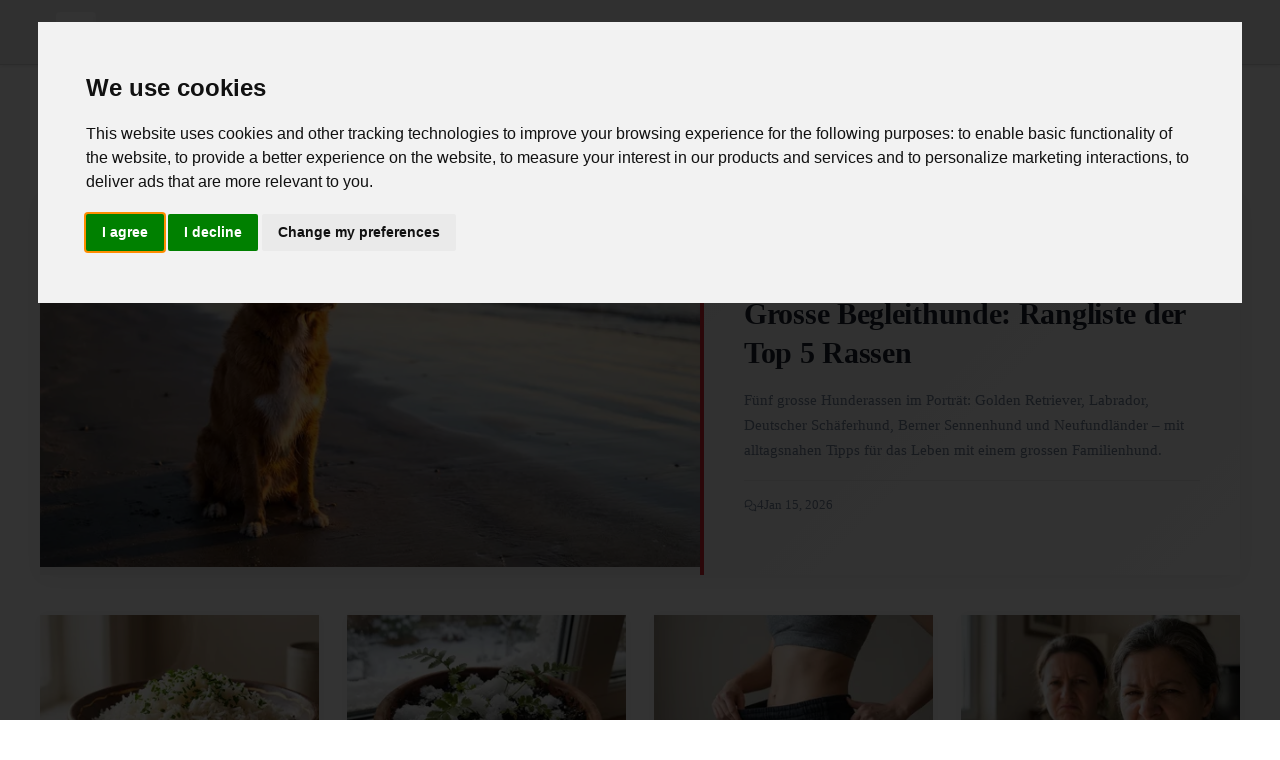

--- FILE ---
content_type: text/html; charset=utf-8
request_url: https://redhat-dancers.at/
body_size: 12253
content:
<!DOCTYPE html>
<html lang="de-CH">
<head>
    <meta charset="UTF-8">
    <title>RotKultur Magazin</title>
    <meta name="viewport" content="width=device-width, initial-scale=1.0">
    <link rel="profile" href="https://gmpg.org/xfn/11">
    <style>@font-face{font-family:roboto slab;font-style:normal;font-weight:700;font-display:optional;src:url(https://fonts.gstatic.com/s/robotoslab/v36/BngMUXZYTXPIvIBgJJSb6ufD5qWr4xCCQ_k.woff2)format('woff2');unicode-range:U+100-2BA,U+2BD-2C5,U+2C7-2CC,U+2CE-2D7,U+2DD-2FF,U+304,U+308,U+329,U+1D00-1DBF,U+1E00-1E9F,U+1EF2-1EFF,U+2020,U+20A0-20AB,U+20AD-20C0,U+2113,U+2C60-2C7F,U+A720-A7FF}@font-face{font-family:roboto slab;font-style:normal;font-weight:700;font-display:optional;src:url(https://fonts.gstatic.com/s/robotoslab/v36/BngMUXZYTXPIvIBgJJSb6ufN5qWr4xCC.woff2)format('woff2');unicode-range:U+??,U+131,U+152-153,U+2BB-2BC,U+2C6,U+2DA,U+2DC,U+304,U+308,U+329,U+2000-206F,U+20AC,U+2122,U+2191,U+2193,U+2212,U+2215,U+FEFF,U+FFFD}@font-face{font-family:roboto slab;font-style:normal;font-weight:400;font-display:optional;src:url(https://fonts.gstatic.com/s/robotoslab/v36/BngMUXZYTXPIvIBgJJSb6ufA5qWr4xCCQ_k.woff2)format('woff2');unicode-range:U+460-52F,U+1C80-1C8A,U+20B4,U+2DE0-2DFF,U+A640-A69F,U+FE2E-FE2F}@font-face{font-family:roboto slab;font-style:normal;font-weight:400;font-display:optional;src:url(https://fonts.gstatic.com/s/robotoslab/v36/BngMUXZYTXPIvIBgJJSb6ufJ5qWr4xCCQ_k.woff2)format('woff2');unicode-range:U+301,U+400-45F,U+490-491,U+4B0-4B1,U+2116}@font-face{font-family:roboto slab;font-style:normal;font-weight:400;font-display:optional;src:url(https://fonts.gstatic.com/s/robotoslab/v36/BngMUXZYTXPIvIBgJJSb6ufD5qWr4xCCQ_k.woff2)format('woff2');unicode-range:U+100-2BA,U+2BD-2C5,U+2C7-2CC,U+2CE-2D7,U+2DD-2FF,U+304,U+308,U+329,U+1D00-1DBF,U+1E00-1E9F,U+1EF2-1EFF,U+2020,U+20A0-20AB,U+20AD-20C0,U+2113,U+2C60-2C7F,U+A720-A7FF}@font-face{font-family:roboto slab;font-style:normal;font-weight:400;font-display:optional;src:url(https://fonts.gstatic.com/s/robotoslab/v36/BngMUXZYTXPIvIBgJJSb6ufN5qWr4xCC.woff2)format('woff2');unicode-range:U+??,U+131,U+152-153,U+2BB-2BC,U+2C6,U+2DA,U+2DC,U+304,U+308,U+329,U+2000-206F,U+20AC,U+2122,U+2191,U+2193,U+2212,U+2215,U+FEFF,U+FFFD}@font-face{font-family:roboto slab;font-style:normal;font-weight:700;font-display:optional;src:url(https://fonts.gstatic.com/s/robotoslab/v36/BngMUXZYTXPIvIBgJJSb6ufA5qWr4xCCQ_k.woff2)format('woff2');unicode-range:U+460-52F,U+1C80-1C8A,U+20B4,U+2DE0-2DFF,U+A640-A69F,U+FE2E-FE2F}@font-face{font-family:roboto slab;font-style:normal;font-weight:700;font-display:optional;src:url(https://fonts.gstatic.com/s/robotoslab/v36/BngMUXZYTXPIvIBgJJSb6ufJ5qWr4xCCQ_k.woff2)format('woff2');unicode-range:U+301,U+400-45F,U+490-491,U+4B0-4B1,U+2116}@font-face{font-family:roboto slab;font-style:normal;font-weight:400;font-display:swap;src:url(https://fonts.gstatic.com/s/robotoslab/v36/BngbUXZYTXPIvIBgJJSb6s3BzlRRfKOFbvjojISmY2RjV9Su1caiTVo.woff2)format('woff2');unicode-range:U+1F??}@font-face{font-family:roboto slab;font-style:normal;font-weight:400;font-display:swap;src:url(https://fonts.gstatic.com/s/robotoslab/v36/BngbUXZYTXPIvIBgJJSb6s3BzlRRfKOFbvjojISmbGRjV9Su1caiTVo.woff2)format('woff2');unicode-range:U+370-377,U+37A-37F,U+384-38A,U+38C,U+38E-3A1,U+3A3-3FF}@font-face{font-family:adjusted palatino;src:local(Palatino);size-adjust:101%;ascent-override:95%;descent-override:normal;line-gap-override:0%}@font-face{font-family:adjusted georgia;src:local(Georgia);size-adjust:101%;ascent-override:95%;descent-override:normal;line-gap-override:0%}*,*::before,*::after{box-sizing:border-box}html{scroll-behavior:smooth}html,body{margin:0;padding:0;overflow-x:hidden}body{font-family:roboto slab,adjusted georgia,adjusted palatino,serif;background-color:var(--color-page-bg);color:var(--color-text-primary);line-height:1.7;font-size:16px}a{color:var(--color-primary);text-decoration:none;transition:color .2s ease}a:hover{color:var(--color-primary-hover)}img{max-width:100%;height:auto}.site-header{position:sticky;top:0;z-index:100;background-color:var(--color-section-bg);border-bottom:1px solid var(--color-border);box-shadow:0 1px 3px var(--color-shadow)}.header-container{max-width:1200px;margin:0 auto;display:flex;align-items:center;justify-content:space-between;padding:0 16px;height:64px}.site-logo{display:flex;align-items:center;gap:12px;text-decoration:none;color:var(--color-text-dark)}.site-logo__image{width:40px;height:40px;border-radius:4px}.site-logo__title{font-size:1.25rem;font-weight:700;letter-spacing:-.02em}.nav-desktop{display:none}.nav-desktop__list{display:flex;list-style:none;margin:0;padding:0;gap:24px}.nav-desktop__link{color:var(--color-text-secondary);font-size:.9rem;font-weight:500;padding:8px 0;border-bottom:2px solid transparent;transition:all .2s ease}.nav-desktop__link:hover{color:var(--color-text-dark);border-bottom-color:var(--color-primary)}.menu-toggle{display:flex;align-items:center;justify-content:center;width:40px;height:40px;background:0 0;border:none;cursor:pointer;color:var(--color-text-dark);font-size:24px}.nav-mobile{display:none;position:absolute;top:64px;left:0;right:0;background-color:var(--color-section-bg);border-bottom:1px solid var(--color-border);box-shadow:0 4px 6px var(--color-shadow);z-index:99}.nav-mobile.open{display:block}.nav-mobile__list{list-style:none;margin:0;padding:16px}.nav-mobile__item{border-bottom:1px solid var(--color-border-light)}.nav-mobile__item:last-child{border-bottom:none}.nav-mobile__link{display:block;padding:12px 0;color:var(--color-text-primary);font-weight:500}.nav-mobile__divider{height:1px;background-color:var(--color-border);margin:8px 0}.nav-mobile__section-title{font-size:.75rem;text-transform:uppercase;letter-spacing:.05em;color:var(--color-text-secondary);padding:12px 0 4px}.site-main{min-height:calc(100vh - 64px - 200px);padding:24px 16px}.container{max-width:1200px;margin:0 auto}.articles{max-width:1200px;margin:0 auto}.articles__header{margin-bottom:36px}.articles__title{font-size:1.4rem;font-weight:700;color:var(--color-text-dark);margin:0 0 8px;padding-bottom:14px;border-bottom:3px solid var(--color-primary);text-transform:uppercase;letter-spacing:.04em}.featured-card{display:block;background-color:var(--color-section-bg);border:none;border-radius:0;overflow:hidden;margin-bottom:40px;transition:transform .3s ease;box-shadow:0 2px 20px rgba(0,0,0,6%)}.featured-card:hover{transform:translateY(-4px);box-shadow:0 8px 30px rgba(0,0,0,.12)}.featured-card__image{width:100%;height:280px;object-fit:cover;filter:brightness(.95);transition:filter .3s ease}.featured-card:hover .featured-card__image{filter:brightness(1)}.featured-card__content{padding:28px 24px;border-left:4px solid var(--color-primary);background:linear-gradient(135deg,var(--color-section-bg) 0%,var(--color-page-bg) 100%)}.featured-card__category{display:inline-block;font-size:.7rem;text-transform:uppercase;letter-spacing:.12em;color:var(--color-white);background-color:var(--color-primary);padding:4px 10px;margin-bottom:12px}.featured-card__title{font-size:1.6rem;font-weight:700;color:var(--color-text-dark);margin:0 0 14px;line-height:1.35;letter-spacing:-.01em}.featured-card__excerpt{color:var(--color-text-secondary);font-size:.95rem;margin:0 0 18px;line-height:1.7}.featured-card__meta{display:flex;align-items:center;gap:20px;font-size:.8rem;color:var(--color-text-secondary);padding-top:14px;border-top:1px solid var(--color-border-light)}.featured-card__stat{display:flex;align-items:center;gap:6px}.articles__grid{display:grid;grid-template-columns:1fr;gap:24px}.card{display:flex;flex-direction:column;background-color:var(--color-section-bg);border:none;border-radius:0;overflow:hidden;transition:transform .25s ease,box-shadow .25s ease;box-shadow:0 1px 12px rgba(0,0,0,4%);position:relative}.card::after{content:'';position:absolute;bottom:0;left:0;width:100%;height:3px;background-color:var(--color-primary);transform:scaleX(0);transform-origin:left;transition:transform .3s ease}.card:hover{transform:translateY(-6px);box-shadow:0 12px 32px rgba(0,0,0,.1)}.card:hover::after{transform:scaleX(1)}.card-link{text-decoration:none;color:inherit}.card__image{width:100%;height:200px;object-fit:cover;transition:transform .4s ease}.card:hover .card__image{transform:scale(1.03)}.card__content{padding:20px;display:flex;flex-direction:column;flex-grow:1;background-color:var(--color-section-bg);position:relative;z-index:1}.card__category{font-size:.65rem;text-transform:uppercase;letter-spacing:.1em;color:var(--color-primary);font-weight:600;margin-bottom:8px}.card__title{font-size:1.05rem;font-weight:600;color:var(--color-text-dark);margin:0 0 12px;line-height:1.45;letter-spacing:-.01em}.card__meta{display:flex;align-items:center;gap:14px;font-size:.75rem;color:var(--color-text-secondary);margin-top:auto;padding-top:12px;border-top:1px solid var(--color-border-light)}.card__stat{display:flex;align-items:center;gap:5px}.trending{background:linear-gradient(to right,var(--color-page-bg),var(--color-section-bg));border:none;border-left:4px solid var(--color-primary);border-radius:0;padding:24px 28px;margin:40px 0;box-shadow:0 2px 16px rgba(0,0,0,4%)}.trending__title{font-size:.9rem;font-weight:700;color:var(--color-text-dark);margin:0 0 20px;padding-bottom:12px;border-bottom:1px solid var(--color-border-light);text-transform:uppercase;letter-spacing:.08em}.trending__grid{display:grid;grid-template-columns:1fr;gap:18px}.trending-card{display:flex;gap:16px;text-decoration:none;color:inherit;padding:8px;margin:-8px;transition:background-color .2s ease;border-radius:4px}.trending-card:hover{background-color:rgba(0,0,0,2%)}.trending-card__image{width:90px;height:68px;object-fit:cover;border-radius:0;flex-shrink:0;box-shadow:0 2px 8px rgba(0,0,0,8%)}.trending-card__title{font-size:.9rem;font-weight:600;color:var(--color-text-dark);margin:0;line-height:1.4}.pagination{display:flex;flex-direction:column;gap:12px;margin-top:32px;padding:0}.pagination__link{display:block;padding:14px 24px;text-align:center;font-weight:600;border-radius:6px;transition:all .2s ease}.pagination__link--prev{background-color:initial;color:var(--color-primary);border:2px solid var(--color-primary)}.pagination__link--next{background-color:var(--color-primary);color:var(--color-white);border:2px solid var(--color-primary)}.article-page{max-width:720px;margin:0 auto}.breadcrumb{display:flex;flex-wrap:wrap;align-items:center;list-style:none;margin:0 0 16px;padding:0;font-size:.85rem}.breadcrumb__item{display:flex;align-items:center}.breadcrumb__item+.breadcrumb__item::before{content:"›";margin:0 8px;color:var(--color-text-secondary)}.breadcrumb__link{color:var(--color-text-secondary)}.breadcrumb__link:hover{color:var(--color-primary)}.article__header{margin-bottom:32px}.article__category{display:inline-block;font-size:.75rem;text-transform:uppercase;letter-spacing:.05em;color:var(--color-primary);margin-bottom:12px}.article__title{font-size:2rem;font-weight:700;color:var(--color-text-dark);margin:0 0 16px;line-height:1.3}.article__meta{display:flex;flex-wrap:wrap;align-items:center;gap:16px;font-size:.85rem;color:var(--color-text-secondary);margin-bottom:20px}.article__meta-item{display:flex;align-items:center;gap:6px}.article__author{display:flex;align-items:center;gap:12px;padding:16px;background-color:var(--color-page-bg);border-radius:8px;margin-bottom:24px}.article__author-avatar{width:56px;height:56px;border-radius:50%;object-fit:cover}.article__author-info{flex:1}.article__author-name{font-weight:600;color:var(--color-text-dark);margin:0 0 4px}.article__author-role{font-size:.85rem;color:var(--color-text-secondary);margin:0}.article__author-socials{display:flex;gap:8px;margin-top:4px}.article__author-socials img{width:24px;height:24px}.article__share{display:flex;gap:8px;margin-bottom:24px}.article__body{font-size:1.1rem;line-height:1.8;color:var(--color-text-primary)}.article__body p{margin:0 0 1.5em}.article__body h2{font-size:1.5rem;font-weight:700;color:var(--color-text-dark);margin:2em 0 .75em;line-height:1.3}.article__body h3,.article__body h4{font-size:1.25rem;font-weight:600;color:var(--color-text-dark);margin:1.5em 0 .5em;line-height:1.4}.article__body a{color:var(--color-primary);text-decoration:underline;text-decoration-style:dotted}.article__body a:hover{text-decoration-style:solid}.article__body img{display:block;max-width:100%;height:auto;margin:1.5em 0;border-radius:4px}.article__body blockquote{margin:1.5em 0;padding:16px 20px;border-left:4px solid var(--color-primary);background-color:var(--color-page-bg);font-style:italic;color:var(--color-text-secondary)}.article__body ul,.article__body ol{margin:1em 0;padding-left:1.5em}.article__body li{margin-bottom:.5em}.article__body table{width:100%;border-collapse:collapse;margin:1.5em 0;font-size:.95rem;overflow-x:auto;display:table}.article__body th,.article__body td{padding:12px 16px;border:1px solid var(--color-border);text-align:left;white-space:normal;word-wrap:break-word;overflow-wrap:break-word;word-break:normal;hyphens:none}.article__body th{background-color:var(--color-page-bg);font-weight:600}.table-wrapper{width:100%;overflow-x:auto;-webkit-overflow-scrolling:touch;margin:1.5em 0}.table-wrapper table{margin:0;min-width:450px}.article__body iframe{width:100%;margin:1.5em 0}.article__navigation--list{background-color:var(--color-page-bg);border:1px solid var(--color-border);border-radius:8px;padding:16px;margin:1.5em 0}.article__navigation--list span{font-weight:600;color:var(--color-text-dark)}.article__navigation--list--list{margin:12px 0 0;padding-left:20px}.article__navigation--list--list li{margin-bottom:8px}#article__navigation--list-toggle{background:0 0;border:none;padding:0;color:var(--color-primary);cursor:pointer;display:flex;align-items:center;font-weight:600}.article__navigation--list-toggle-icon{width:1em;height:1em;margin-left:.5em;transition:transform .2s ease}#article__navigation--list-toggle[data-expanded=false] .article__navigation--list-toggle-icon{transform:rotate(180deg)}.article__content--relatedGrid,.article__content--promoteGrid{display:grid;grid-template-columns:1fr;gap:16px;margin:1.5em 0}.article__content--relatedGrid a,.article__content--promoteGrid a{text-decoration:none;color:inherit}.article__footer{margin-top:40px;padding-top:24px;border-top:1px solid var(--color-border)}.article__thanks{text-align:center;margin-bottom:24px}.article__thanks-span{display:block;font-size:1rem;color:var(--color-text-secondary);margin-bottom:16px}.suggested{margin-top:48px;padding-top:32px;border-top:1px solid var(--color-border)}.suggested__title{font-size:1.25rem;font-weight:700;color:var(--color-text-dark);margin:0 0 24px}.suggested__grid{display:grid;grid-template-columns:1fr;gap:20px}.suggested__grid .card{height:100%}.suggested__grid .card__content{flex:1;display:flex;flex-direction:column}.suggested__grid .card__title{flex:1;display:-webkit-box;-webkit-line-clamp:4;-webkit-box-orient:vertical;overflow:hidden}.comments{margin-top:48px;max-width:720px;margin-left:auto;margin-right:auto}.comments__title{font-size:1.25rem;font-weight:700;color:var(--color-text-dark);margin:0 0 24px;padding-bottom:12px;border-bottom:2px solid var(--color-primary)}.comments__form{display:flex;flex-direction:column;gap:12px;margin-bottom:32px}.comments__input,.comments__textarea{padding:12px 16px;border:1px solid var(--color-border);border-radius:6px;font-size:1rem;font-family:inherit;transition:border-color .2s ease}.comments__input:focus,.comments__textarea:focus{outline:none;border-color:var(--color-primary)}.comments__textarea{min-height:120px;resize:vertical}.comments__button{align-self:flex-start;padding:12px 24px;background-color:var(--color-primary);color:var(--color-white);border:none;border-radius:6px;font-size:1rem;font-weight:600;cursor:pointer;transition:background-color .2s ease}.comments__button:hover{background-color:var(--color-primary-hover)}.comments__item{padding:16px 0;border-bottom:1px solid var(--color-border-light)}.comments__author{font-weight:600;color:var(--color-text-dark);margin-right:12px}.comments__time{font-size:.85rem;color:var(--color-text-secondary)}.comments__text{margin:8px 0 0;color:var(--color-text-primary)}.authors{max-width:1200px;margin:0 auto}.authors__title{font-size:1.5rem;font-weight:700;color:var(--color-text-dark);margin:0 0 24px;padding-bottom:12px;border-bottom:2px solid var(--color-primary)}.authors__list{display:grid;grid-template-columns:1fr;gap:16px;list-style:none;margin:0;padding:0}.authors__item{background-color:var(--color-section-bg);border:1px solid var(--color-border);border-radius:8px;transition:box-shadow .2s ease}.authors__item:hover{box-shadow:0 4px 12px var(--color-shadow)}.authors__link{display:flex;align-items:center;gap:16px;padding:16px;text-decoration:none;color:inherit}.authors__avatar{width:64px;height:64px;border-radius:50%;object-fit:cover}.authors__info{flex:1}.authors__name{font-size:1.1rem;font-weight:600;color:var(--color-text-dark);margin:0 0 4px}.authors__role{font-size:.9rem;color:var(--color-text-secondary);margin:0}.contact{max-width:1200px;margin:0 auto}.contact__layout{display:flex;flex-direction:column;gap:24px}.contact__map{height:300px;border-radius:8px;overflow:hidden;border:1px solid var(--color-border)}.contact__map iframe{width:100%;height:100%;border:0}.contact__form-container{background-color:var(--color-section-bg);border:1px solid var(--color-border);border-radius:8px;padding:24px}.contact__form-container h1{font-size:1.5rem;font-weight:700;color:var(--color-text-dark);margin:0 0 24px}.contact__form{display:flex;flex-direction:column;gap:16px}.contact__form label{font-weight:500;color:var(--color-text-dark);margin-bottom:4px}.contact__form input,.contact__form textarea{padding:12px 16px;border:1px solid var(--color-border);border-radius:6px;font-size:1rem;font-family:inherit}.contact__form input:focus,.contact__form textarea:focus{outline:none;border-color:var(--color-primary)}.contact__form textarea{min-height:120px;resize:vertical}.contact__form button{padding:12px 24px;background-color:var(--color-primary);color:var(--color-white);border:none;border-radius:6px;font-size:1rem;font-weight:600;cursor:pointer;transition:background-color .2s ease;align-self:flex-start}.contact__form button:hover{background-color:var(--color-primary-hover)}.contact__success{padding:16px;background-color:#c6f6d5;color:#276749;border-radius:6px;margin-bottom:16px}.contact__info{margin-top:24px;padding-top:24px;border-top:1px solid var(--color-border);font-size:.9rem;color:var(--color-text-secondary)}.contact__info p{margin:4px 0}.contact__info a{color:var(--color-primary)}.legal{max-width:800px;margin:0 auto}.legal__content{background-color:var(--color-section-bg);border:1px solid var(--color-border);border-radius:8px;padding:32px}.legal__content h1,.legal__content h2,.legal__content h3{color:var(--color-text-dark)}.legal__content h1{font-size:1.75rem;margin:0 0 24px}.legal__content h2{font-size:1.25rem;margin:32px 0 16px}.legal__content p{margin:0 0 16px;line-height:1.7}.site-footer{background-color:var(--color-footer-bg);color:var(--color-footer-text);padding:40px 16px 24px;margin-top:48px}.footer-container{max-width:1200px;margin:0 auto;display:grid;grid-template-columns:1fr;gap:32px}.footer-section h3{font-size:1rem;font-weight:600;color:var(--color-footer-link-hover);margin:0 0 16px}.footer-about p{font-size:.9rem;line-height:1.6;margin:0}.footer-links{list-style:none;margin:0;padding:0}.footer-links li{margin-bottom:8px}.footer-links a{color:var(--color-footer-link);font-size:.9rem;transition:color .2s ease}.footer-links a:hover{color:var(--color-footer-link-hover)}.footer-bottom{grid-column:1/-1;text-align:center;padding-top:24px;border-top:1px solid rgba(255,255,255,.1);font-size:.85rem}.hidden{display:none!important}.stat-icon-s,.stat-icon-m{width:1em;height:1em;fill:currentColor}.separator--dotted{width:100%;height:0;margin:24px 0;border-top:1px dotted var(--color-border)}.lightbox{display:none;position:fixed;inset:0;justify-content:center;align-items:center;background:rgba(0,0,0,.9);z-index:10000}.lightbox--visible{display:flex}.lightbox__close{position:absolute;top:16px;right:16px;background:0 0;border:none;color:#fff;font-size:48px;cursor:pointer;z-index:10001}.lightbox__content{display:flex;justify-content:center;align-items:center;max-width:90%;max-height:90%}.lightbox__content img{max-width:100%;max-height:90vh;object-fit:contain}.no-select{user-select:none;-webkit-user-select:none}.ad-container{margin:24px 0;text-align:center}.article__underComments{margin-top:32px}@media(min-width:768px){.menu-toggle{display:none}.nav-desktop{display:block}.nav-mobile{display:none!important}.site-main{padding:40px 24px}.featured-card{display:grid;grid-template-columns:55% 45%}.featured-card__image{height:100%;min-height:340px}.featured-card__content{padding:36px 40px;display:flex;flex-direction:column;justify-content:center;border-left:4px solid var(--color-primary);border-top:none}.featured-card__title{font-size:1.85rem}.articles__grid{grid-template-columns:repeat(3,1fr);gap:28px}.card__image{height:180px}.trending__grid{grid-template-columns:repeat(2,1fr)}.pagination{flex-direction:row;justify-content:space-between}.pagination__link{min-width:160px}.article__title{font-size:2.5rem}.article__body{font-size:1.15rem}.article__content--relatedGrid,.article__content--promoteGrid{grid-template-columns:repeat(2,1fr)}.suggested__grid{grid-template-columns:repeat(2,1fr);gap:16px}.suggested__grid .card__image{height:140px}.suggested__grid .card__content{padding:14px}.suggested__grid .card__title{font-size:.9rem;-webkit-line-clamp:10}.authors__list{grid-template-columns:repeat(2,1fr)}.contact__layout{flex-direction:row}.contact__map{flex:1;height:auto;min-height:400px}.contact__form-container{flex:1}.footer-container{grid-template-columns:2fr 1fr 1fr}}@media(min-width:1200px){.articles__grid{grid-template-columns:repeat(4,1fr)}.trending__grid{grid-template-columns:repeat(4,1fr)}}.slot__anchorBottom{display:flex;justify-content:center;height:205px;width:100%}.anchorSlot{position:fixed;bottom:0;left:0;width:100%;height:110px;background:0 0;z-index:1000;display:flex;justify-content:center;align-items:center;overflow:visible;transform:translate3d(0,100%,0);transition:transform .14s ease-out,opacity .06s linear;opacity:0;will-change:transform,opacity;contain:layout;backface-visibility:hidden}.anchorSlot__close-btn{position:absolute;top:-18px;left:8px;width:38px;height:38px;background:var(--color-section-bg);color:var(--color-text-primary);border-radius:30%;z-index:1001;font-size:18px;cursor:pointer;border:1px solid;touch-action:manipulation;-webkit-tap-highlight-color:transparent}.anchorSlot__close-btn--closed{display:none}.anchorSlot__content{display:inline-block;height:110px;width:100vw;text-align:center}.anchorSlot--open{transform:translate3d(0,0,0);opacity:1;pointer-events:auto}.anchorSlot--closed{transform:translate3d(0,100%,0);opacity:0;pointer-events:none}</style>
    <style>:root {
    --color-page-bg: #FFFFFF;
    --color-text-primary: #2D3748;
    --color-text-secondary: #718096;
    --color-text-dark: #1A202C;
    --color-white: #FFFFFF;

    --color-primary: #D8212E;
    --color-primary-hover: #B81B27;
    --color-accent: #D8212E;

    --color-section-bg: #F2F2F2;
    --color-border: #D6D6D6;
    --color-border-light: #E7E7E7;

    --color-icon: #1A1A1A;
    --color-icon-light: #3A3A3A;

    --color-shadow: rgba(0, 0, 0, 0.08);

    --color-success: #38A169;
    --color-warning: #D69E2E;
    --color-error: #D8212E;
}</style>
    <link rel="apple-touch-icon" sizes="180x180" href="/apple-touch-icon.png">
    <link rel="icon" type="image/png" sizes="32x32" href="/favicon-32x32.png">
    <link rel="icon" type="image/png" sizes="16x16" href="/favicon-16x16.png">
    <link rel="hub" href="https://pubsubhubbub.appspot.com/">
    <link rel="alternate" type="application/rss+xml" title="RotKultur Magazin RSS Feed" href="https://redhat-dancers.at/rss.xml" />
    <link rel="manifest" href="/site.webmanifest">
    <meta name="robots" content="index, follow, max-snippet:-1, max-image-preview:large, max-video-preview:-1">
    
        <meta property="og:title" content="RotKultur Magazin">
        <meta name="description" content="RotKultur Magazin widmet sich vielfältigen Themen wie Gesundheit, Natur, Gesellschaft und persönlicher Entwicklung. Mit fundierten Beiträgen bieten wir praktische Tipps, spannende Einblicke und aktuelle Trends, um das tägliche Leben bereichern. Unsere Inhalte verbinden Wissen und Inspiration für bewusste Leserinnen und Leser in der Schweiz und darüber hinaus.">
        <link rel="canonical" href="https://redhat-dancers.at"/>
    <meta itemprop="image" content="/logo.png">
    <meta property="og:image" content="/logo.png">
    <meta property="og:image:width" content="1000">
    <meta property="og:image:height" content="1000">
    <meta property="aiturec:image" content="/logo.png">
    <meta name="twitter:image" content="/logo.png">
    <meta name="twitter:card" content="summary_large_image">
    <meta property="og:locale" content="de-CH">
    <meta property="og:type" content="website">
    <meta property="og:site_name" content="RotKultur Magazin">
</head>
<body>
<svg style="display: none" xmlns="http://www.w3.org/2000/svg">
    <symbol id="svg-views" viewBox="0 0 640 640"><path d="M320 144C254.8 144 201.2 173.6 160.1 211.7C121.6 247.5 95 290 81.4 320C95 350 121.6 392.5 160.1 428.3C201.2 466.4 254.8 496 320 496C385.2 496 438.8 466.4 479.9 428.3C518.4 392.5 545 350 558.6 320C545 290 518.4 247.5 479.9 211.7C438.8 173.6 385.2 144 320 144zM127.4 176.6C174.5 132.8 239.2 96 320 96C400.8 96 465.5 132.8 512.6 176.6C559.4 220.1 590.7 272 605.6 307.7C608.9 315.6 608.9 324.4 605.6 332.3C590.7 368 559.4 420 512.6 463.4C465.5 507.1 400.8 544 320 544C239.2 544 174.5 507.2 127.4 463.4C80.6 419.9 49.3 368 34.4 332.3C31.1 324.4 31.1 315.6 34.4 307.7C49.3 272 80.6 220 127.4 176.6zM320 400C364.2 400 400 364.2 400 320C400 290.4 383.9 264.5 360 250.7C358.6 310.4 310.4 358.6 250.7 360C264.5 383.9 290.4 400 320 400zM240.4 311.6C242.9 311.9 245.4 312 248 312C283.3 312 312 283.3 312 248C312 245.4 311.8 242.9 311.6 240.4C274.2 244.3 244.4 274.1 240.5 311.5zM286 196.6C296.8 193.6 308.2 192.1 319.9 192.1C328.7 192.1 337.4 193 345.7 194.7C346 194.8 346.2 194.8 346.5 194.9C404.4 207.1 447.9 258.6 447.9 320.1C447.9 390.8 390.6 448.1 319.9 448.1C258.3 448.1 206.9 404.6 194.7 346.7C192.9 338.1 191.9 329.2 191.9 320.1C191.9 309.1 193.3 298.3 195.9 288.1C196.1 287.4 196.2 286.8 196.4 286.2C208.3 242.8 242.5 208.6 285.9 196.7z"/></symbol>
    <symbol id="svg-comments" viewBox="0 0 640 640"><path d="M108.2 322.7C114.3 307.5 112.2 290.1 102.6 276.8C88.1 256.7 80 233.1 80 208C80 141.2 140.5 80 224 80C307.5 80 368 141.2 368 208C368 274.8 307.5 336 224 336C208.1 336 192.9 333.7 178.7 329.5C168.4 326.4 157.3 327 147.3 331L96.9 351.2L108.3 322.7zM32 208C32 243.8 43.6 277.1 63.7 304.8L33.9 379.2C32.6 382.4 32 385.8 32 389.2C32 404 44 416 58.8 416C62.2 416 65.6 415.3 68.8 414.1L165.1 375.6C183.7 381.1 203.5 384 224 384C330 384 416 305.2 416 208C416 110.8 330 32 224 32C118 32 32 110.8 32 208zM416 576C436.6 576 456.3 573 474.9 567.6L571.2 606.1C574.4 607.4 577.8 608 581.2 608C596 608 608 596 608 581.2C608 577.8 607.3 574.4 606.1 571.2L576.4 496.8C596.4 469 608.1 435.7 608.1 400C608.1 317.6 546.4 248.5 463.1 229.3C461.5 245.6 458 261.2 453 276.2C516.9 291 560.2 343.5 560.2 400.1C560.2 425.2 552.1 448.8 537.6 468.9C528 482.2 525.9 499.5 532 514.8L543.4 543.3L493 523.1C483 519.1 471.9 518.6 461.6 521.6C447.4 525.8 432.2 528.1 416.3 528.1C344.1 528.1 289.2 482.4 275.6 426.9C260 430.1 243.9 431.9 227.5 432.1C243.9 514 322.2 576.1 416.3 576.1z"/></symbol>
    <symbol id="svg-readTime" viewBox="0 0 640 640"><path d="M528 320C528 434.9 434.9 528 320 528C205.1 528 112 434.9 112 320C112 205.1 205.1 112 320 112C434.9 112 528 205.1 528 320zM64 320C64 461.4 178.6 576 320 576C461.4 576 576 461.4 576 320C576 178.6 461.4 64 320 64C178.6 64 64 178.6 64 320zM296 184L296 320C296 328 300 335.5 306.7 340L402.7 404C413.7 411.4 428.6 408.4 436 397.3C443.4 386.2 440.4 371.4 429.3 364L344 307.2L344 184C344 170.7 333.3 160 320 160C306.7 160 296 170.7 296 184z"/></symbol>
</svg>

<header class="site-header">
    <div class="header-container">
        <a href="/" class="site-logo">
            <img src="/logo-small.webp" alt="RotKultur Magazin" class="site-logo__image" width="40" height="40" />
            <span class="site-logo__title">RotKultur Magazin</span>
        </a>

        <nav class="nav-desktop">
            <ul class="nav-desktop__list">
                <li><a class="nav-desktop__link" href="/">Startseite</a></li>
                <li><a class="nav-desktop__link" href="/authors">Autoren</a></li>
                <li><a class="nav-desktop__link" href="/contact">Kontakt</a></li>
                <li><a class="nav-desktop__link" href="/legal">Nutzungsbedingungen</a></li>
            </ul>
        </nav>

        <button id="menuToggle" class="menu-toggle" aria-label="Menu">☰</button>
    </div>

    <nav id="navMobile" class="nav-mobile">
        <div class="nav-mobile__section-title">Kategorien</div>
        <ul class="nav-mobile__list">
            
                <li class="nav-mobile__item"><a class="nav-mobile__link" href="/articles/category/5063">Wissenschaft &amp; Umwelt</a></li>
            
                <li class="nav-mobile__item"><a class="nav-mobile__link" href="/articles/category/5062">Kultur &amp; Medien</a></li>
            
                <li class="nav-mobile__item"><a class="nav-mobile__link" href="/articles/category/5061">Sport &amp; Freizeit</a></li>
            
                <li class="nav-mobile__item"><a class="nav-mobile__link" href="/articles/category/5060">Outdoor &amp; Wetter</a></li>
            
                <li class="nav-mobile__item"><a class="nav-mobile__link" href="/articles/category/5059">Gesellschaft &amp; Persönlichkeit</a></li>
            
                <li class="nav-mobile__item"><a class="nav-mobile__link" href="/articles/category/5058">Karriere &amp; Bildung</a></li>
            
                <li class="nav-mobile__item"><a class="nav-mobile__link" href="/articles/category/5057">Alltagstipps &amp; Haushalt</a></li>
            
                <li class="nav-mobile__item"><a class="nav-mobile__link" href="/articles/category/5056">Schönheit &amp; Lebensstil</a></li>
            
                <li class="nav-mobile__item"><a class="nav-mobile__link" href="/articles/category/5055">Gesundheit &amp; Natur</a></li>
            
                <li class="nav-mobile__item"><a class="nav-mobile__link" href="/articles/category/5054">Finanzen &amp; Sparstrategien</a></li>
            
        </ul>
        <div class="nav-mobile__divider"></div>
        <div class="nav-mobile__section-title">Menü</div>
        <ul class="nav-mobile__list">
            <li class="nav-mobile__item"><a class="nav-mobile__link" href="/">Startseite</a></li>
            <li class="nav-mobile__item"><a class="nav-mobile__link" href="/authors">Autoren</a></li>
            <li class="nav-mobile__item"><a class="nav-mobile__link" href="/contact">Kontakt</a></li>
            <li class="nav-mobile__item"><a class="nav-mobile__link" href="/legal">Nutzungsbedingungen</a></li>
        </ul>
    </nav>
</header>
<script type="text/javascript">
    document.addEventListener('DOMContentLoaded', () => {
        const toggle = document.getElementById('menuToggle');
        const nav = document.getElementById('navMobile');
        toggle.addEventListener('click', () => {
            nav.classList.toggle('open');
            toggle.textContent = nav.classList.contains('open') ? '✕' : '☰';
        }, { passive: true });
    });
</script>
<main class="site-main">
    <div class="articles">
        <div class="articles__header">
            
            <h1 class="articles__title">Aktuell im Trend</h1>
            
        </div>
            <a href="/article/grosse-begleithunde-rangliste-der-top-5-rassen" class="featured-card">
                <picture><source type="image/webp" srcset="/media/240/TMgDJMp1O3o.webp 240w, /media/360/TMgDJMp1O3o.webp 360w, /media/480/TMgDJMp1O3o.webp 480w, /media/640/TMgDJMp1O3o.webp 640w, /media/720/TMgDJMp1O3o.webp 720w, /media/768/TMgDJMp1O3o.webp 768w, /media/1024/TMgDJMp1O3o.webp 1024w, /media/1200/TMgDJMp1O3o.webp 1200w, /media/1536/TMgDJMp1O3o.webp 1536w, /media/1920/TMgDJMp1O3o.webp 1920w" sizes="(max-width:768px)100vw,50vw"><img src="/media/240/TMgDJMp1O3o.webp" srcset="/media/240/TMgDJMp1O3o.webp 240w, /media/360/TMgDJMp1O3o.webp 360w, /media/480/TMgDJMp1O3o.webp 480w, /media/640/TMgDJMp1O3o.webp 640w, /media/720/TMgDJMp1O3o.webp 720w, /media/768/TMgDJMp1O3o.webp 768w, /media/1024/TMgDJMp1O3o.webp 1024w, /media/1200/TMgDJMp1O3o.webp 1200w, /media/1536/TMgDJMp1O3o.webp 1536w, /media/1920/TMgDJMp1O3o.webp 1920w" sizes="(max-width:768px)100vw,50vw" width="1920" height="1080" alt="Grosse Begleithunde: Rangliste der Top 5 Rassen" class="featured-card__image" fetchpriority="high"></picture>
                <div class="featured-card__content">
                    <span class="featured-card__category">Gesundheit &amp; Natur</span>
                    <h2 class="featured-card__title">Grosse Begleithunde: Rangliste der Top 5 Rassen</h2>
                    <p class="featured-card__excerpt">Fünf grosse Hunderassen im Porträt: Golden Retriever, Labrador, Deutscher Schäferhund, Berner Sennenhund und Neufundländer – mit alltagsnahen Tipps für das Leben mit einem grossen Familienhund.</p>
                    <div class="featured-card__meta">
                        <span class="featured-card__stat"><svg class="stat-icon-s"><use href="#svg-comments"></use></svg> 4</span>
                        <time datetime="2026-01-15 22:48:33">Jan 15, 2026</time>
                    </div>
                </div>
            </a>

        <div class="articles__grid">
                <a href="/article/so-gelingt-perfekt-lockerer-und-leckerer-reis-top-tipps-von-kochen" class="card-link">
                    <article class="card">
                            <picture><source type="image/webp" srcset="/media/240/eIzTUr3QhkU.webp 240w, /media/360/eIzTUr3QhkU.webp 360w, /media/480/eIzTUr3QhkU.webp 480w, /media/640/eIzTUr3QhkU.webp 640w, /media/720/eIzTUr3QhkU.webp 720w, /media/768/eIzTUr3QhkU.webp 768w, /media/1024/eIzTUr3QhkU.webp 1024w, /media/1200/eIzTUr3QhkU.webp 1200w, /media/1536/eIzTUr3QhkU.webp 1536w, /media/1920/eIzTUr3QhkU.webp 1920w" sizes="(max-width:768px)100vw,(max-width:1200px)33vw,25vw"><img src="/media/240/eIzTUr3QhkU.webp" srcset="/media/240/eIzTUr3QhkU.webp 240w, /media/360/eIzTUr3QhkU.webp 360w, /media/480/eIzTUr3QhkU.webp 480w, /media/640/eIzTUr3QhkU.webp 640w, /media/720/eIzTUr3QhkU.webp 720w, /media/768/eIzTUr3QhkU.webp 768w, /media/1024/eIzTUr3QhkU.webp 1024w, /media/1200/eIzTUr3QhkU.webp 1200w, /media/1536/eIzTUr3QhkU.webp 1536w, /media/1920/eIzTUr3QhkU.webp 1920w" sizes="(max-width:768px)100vw,(max-width:1200px)33vw,25vw" width="1920" height="1080" alt="So gelingt perfekt lockerer und leckerer Reis: Top-Tipps von Köchen" class="card__image" fetchpriority="high"></picture>
                        <div class="card__content">
                            <span class="card__category">Alltagstipps &amp; Haushalt</span>
                            <h3 class="card__title">So gelingt perfekt lockerer und leckerer Reis: Top-Tipps von Köchen</h3>
                            <div class="card__meta">
                                <span class="card__stat"><svg class="stat-icon-s"><use href="#svg-comments"></use></svg> 5</span>
                                <time datetime="2026-01-15 21:57:12">Jan 15</time>
                            </div>
                        </div>
                    </article>
                </a>
                <a href="/article/ein-schneebad-fur-zimmerpflanzen-ist-eine-seltene-aber-wohltuende-praxis" class="card-link">
                    <article class="card">
                            <picture><source type="image/webp" srcset="/media/240/MNw-t312D7s.webp 240w, /media/360/MNw-t312D7s.webp 360w, /media/480/MNw-t312D7s.webp 480w, /media/640/MNw-t312D7s.webp 640w, /media/720/MNw-t312D7s.webp 720w, /media/768/MNw-t312D7s.webp 768w, /media/1024/MNw-t312D7s.webp 1024w, /media/1200/MNw-t312D7s.webp 1200w, /media/1536/MNw-t312D7s.webp 1536w, /media/1920/MNw-t312D7s.webp 1920w" sizes="(max-width:768px)100vw,(max-width:1200px)33vw,25vw"><img src="/media/240/MNw-t312D7s.webp" srcset="/media/240/MNw-t312D7s.webp 240w, /media/360/MNw-t312D7s.webp 360w, /media/480/MNw-t312D7s.webp 480w, /media/640/MNw-t312D7s.webp 640w, /media/720/MNw-t312D7s.webp 720w, /media/768/MNw-t312D7s.webp 768w, /media/1024/MNw-t312D7s.webp 1024w, /media/1200/MNw-t312D7s.webp 1200w, /media/1536/MNw-t312D7s.webp 1536w, /media/1920/MNw-t312D7s.webp 1920w" sizes="(max-width:768px)100vw,(max-width:1200px)33vw,25vw" width="1920" height="1080" alt="Ein Schneebad für Zimmerpflanzen ist eine seltene, aber wohltuende Praxis" class="card__image" loading="lazy" decoding="async"></picture>
                        <div class="card__content">
                            <span class="card__category">Alltagstipps &amp; Haushalt</span>
                            <h3 class="card__title">Ein Schneebad für Zimmerpflanzen ist eine seltene, aber wohltuende Praxis</h3>
                            <div class="card__meta">
                                <span class="card__stat"><svg class="stat-icon-s"><use href="#svg-comments"></use></svg> 2</span>
                                <time datetime="2026-01-15 20:09:09">Jan 15</time>
                            </div>
                        </div>
                    </article>
                </a>
                <a href="/article/automatisch-abnehmen-kein-kalorienzahlen-befolge-einfach-jeden-tag-3-regeln" class="card-link">
                    <article class="card">
                            <picture><source type="image/webp" srcset="/media/240/dqZZogvByfE.webp 240w, /media/360/dqZZogvByfE.webp 360w, /media/480/dqZZogvByfE.webp 480w, /media/640/dqZZogvByfE.webp 640w, /media/720/dqZZogvByfE.webp 720w, /media/768/dqZZogvByfE.webp 768w, /media/1024/dqZZogvByfE.webp 1024w, /media/1200/dqZZogvByfE.webp 1200w, /media/1536/dqZZogvByfE.webp 1536w, /media/1920/dqZZogvByfE.webp 1920w" sizes="(max-width:768px)100vw,(max-width:1200px)33vw,25vw"><img src="/media/240/dqZZogvByfE.webp" srcset="/media/240/dqZZogvByfE.webp 240w, /media/360/dqZZogvByfE.webp 360w, /media/480/dqZZogvByfE.webp 480w, /media/640/dqZZogvByfE.webp 640w, /media/720/dqZZogvByfE.webp 720w, /media/768/dqZZogvByfE.webp 768w, /media/1024/dqZZogvByfE.webp 1024w, /media/1200/dqZZogvByfE.webp 1200w, /media/1536/dqZZogvByfE.webp 1536w, /media/1920/dqZZogvByfE.webp 1920w" sizes="(max-width:768px)100vw,(max-width:1200px)33vw,25vw" width="1920" height="1080" alt="Automatisch abnehmen: Kein Kalorienzählen – befolge einfach jeden Tag 3 Regeln" class="card__image" loading="lazy" decoding="async"></picture>
                        <div class="card__content">
                            <span class="card__category">Gesundheit &amp; Natur</span>
                            <h3 class="card__title">Automatisch abnehmen: Kein Kalorienzählen – befolge einfach jeden Tag 3 Regeln</h3>
                            <div class="card__meta">
                                <span class="card__stat"><svg class="stat-icon-s"><use href="#svg-comments"></use></svg> 5</span>
                                <time datetime="2026-01-15 17:38:14">Jan 15</time>
                            </div>
                        </div>
                    </article>
                </a>
                <a href="/article/manche-frauen-werden-nach-50-verbittert-und-unerfreulich-so-wirst-du-nicht-zu-einer" class="card-link">
                    <article class="card">
                            <picture><source type="image/webp" srcset="/media/240/9hxXS1qJlk4.webp 240w, /media/360/9hxXS1qJlk4.webp 360w, /media/480/9hxXS1qJlk4.webp 480w, /media/640/9hxXS1qJlk4.webp 640w, /media/720/9hxXS1qJlk4.webp 720w, /media/768/9hxXS1qJlk4.webp 768w, /media/1024/9hxXS1qJlk4.webp 1024w, /media/1200/9hxXS1qJlk4.webp 1200w, /media/1536/9hxXS1qJlk4.webp 1536w, /media/1920/9hxXS1qJlk4.webp 1920w" sizes="(max-width:768px)100vw,(max-width:1200px)33vw,25vw"><img src="/media/240/9hxXS1qJlk4.webp" srcset="/media/240/9hxXS1qJlk4.webp 240w, /media/360/9hxXS1qJlk4.webp 360w, /media/480/9hxXS1qJlk4.webp 480w, /media/640/9hxXS1qJlk4.webp 640w, /media/720/9hxXS1qJlk4.webp 720w, /media/768/9hxXS1qJlk4.webp 768w, /media/1024/9hxXS1qJlk4.webp 1024w, /media/1200/9hxXS1qJlk4.webp 1200w, /media/1536/9hxXS1qJlk4.webp 1536w, /media/1920/9hxXS1qJlk4.webp 1920w" sizes="(max-width:768px)100vw,(max-width:1200px)33vw,25vw" width="1920" height="1080" alt="Manche Frauen werden nach 50 verbittert und unerfreulich. So wirst du nicht zu einer" class="card__image" loading="lazy" decoding="async"></picture>
                        <div class="card__content">
                            <span class="card__category">Gesundheit &amp; Natur</span>
                            <h3 class="card__title">Manche Frauen werden nach 50 verbittert und unerfreulich. So wirst du nicht zu einer</h3>
                            <div class="card__meta">
                                <span class="card__stat"><svg class="stat-icon-s"><use href="#svg-comments"></use></svg> 2</span>
                                <time datetime="2026-01-15 17:16:05">Jan 15</time>
                            </div>
                        </div>
                    </article>
                </a>
                <a href="/article/duschvorhang-reinigen-schimmel-rost-und-kalk-entfernen" class="card-link">
                    <article class="card">
                            <picture><source type="image/webp" srcset="/media/240/ZaE5CJ5p52o.webp 240w, /media/360/ZaE5CJ5p52o.webp 360w, /media/480/ZaE5CJ5p52o.webp 480w, /media/640/ZaE5CJ5p52o.webp 640w, /media/720/ZaE5CJ5p52o.webp 720w, /media/768/ZaE5CJ5p52o.webp 768w, /media/1024/ZaE5CJ5p52o.webp 1024w, /media/1200/ZaE5CJ5p52o.webp 1200w, /media/1536/ZaE5CJ5p52o.webp 1536w, /media/1920/ZaE5CJ5p52o.webp 1920w" sizes="(max-width:768px)100vw,(max-width:1200px)33vw,25vw"><img src="/media/240/ZaE5CJ5p52o.webp" srcset="/media/240/ZaE5CJ5p52o.webp 240w, /media/360/ZaE5CJ5p52o.webp 360w, /media/480/ZaE5CJ5p52o.webp 480w, /media/640/ZaE5CJ5p52o.webp 640w, /media/720/ZaE5CJ5p52o.webp 720w, /media/768/ZaE5CJ5p52o.webp 768w, /media/1024/ZaE5CJ5p52o.webp 1024w, /media/1200/ZaE5CJ5p52o.webp 1200w, /media/1536/ZaE5CJ5p52o.webp 1536w, /media/1920/ZaE5CJ5p52o.webp 1920w" sizes="(max-width:768px)100vw,(max-width:1200px)33vw,25vw" width="1920" height="1080" alt="Duschvorhang reinigen – Schimmel, Rost und Kalk entfernen" class="card__image" loading="lazy" decoding="async"></picture>
                        <div class="card__content">
                            <span class="card__category">Alltagstipps &amp; Haushalt</span>
                            <h3 class="card__title">Duschvorhang reinigen – Schimmel, Rost und Kalk entfernen</h3>
                            <div class="card__meta">
                                <span class="card__stat"><svg class="stat-icon-s"><use href="#svg-comments"></use></svg> 3</span>
                                <time datetime="2026-01-15 15:42:34">Jan 15</time>
                            </div>
                        </div>
                    </article>
                </a>
                <a href="/article/deine-katze-ist-nicht-bose-dieses-verhalten-bedeutet-oft-dass-sie-dich-braucht" class="card-link">
                    <article class="card">
                            <picture><source type="image/webp" srcset="/media/240/yiKWV1Ie81c.webp 240w, /media/360/yiKWV1Ie81c.webp 360w, /media/480/yiKWV1Ie81c.webp 480w, /media/640/yiKWV1Ie81c.webp 640w, /media/720/yiKWV1Ie81c.webp 720w, /media/768/yiKWV1Ie81c.webp 768w, /media/1024/yiKWV1Ie81c.webp 1024w, /media/1200/yiKWV1Ie81c.webp 1200w, /media/1536/yiKWV1Ie81c.webp 1536w, /media/1920/yiKWV1Ie81c.webp 1920w" sizes="(max-width:768px)100vw,(max-width:1200px)33vw,25vw"><img src="/media/240/yiKWV1Ie81c.webp" srcset="/media/240/yiKWV1Ie81c.webp 240w, /media/360/yiKWV1Ie81c.webp 360w, /media/480/yiKWV1Ie81c.webp 480w, /media/640/yiKWV1Ie81c.webp 640w, /media/720/yiKWV1Ie81c.webp 720w, /media/768/yiKWV1Ie81c.webp 768w, /media/1024/yiKWV1Ie81c.webp 1024w, /media/1200/yiKWV1Ie81c.webp 1200w, /media/1536/yiKWV1Ie81c.webp 1536w, /media/1920/yiKWV1Ie81c.webp 1920w" sizes="(max-width:768px)100vw,(max-width:1200px)33vw,25vw" width="1920" height="1080" alt="Deine Katze ist nicht «böse» – dieses Verhalten bedeutet oft, dass sie dich braucht" class="card__image" loading="lazy" decoding="async"></picture>
                        <div class="card__content">
                            <span class="card__category">Gesundheit &amp; Natur</span>
                            <h3 class="card__title">Deine Katze ist nicht «böse» – dieses Verhalten bedeutet oft, dass sie dich braucht</h3>
                            <div class="card__meta">
                                <span class="card__stat"><svg class="stat-icon-s"><use href="#svg-comments"></use></svg> 2</span>
                                <time datetime="2026-01-15 14:54:33">Jan 15</time>
                            </div>
                        </div>
                    </article>
                </a>
        </div>
        <div class="articles__grid">
            <a href="/article/einfaches-italienisches-gemuse-cottage-pie-fur-ein-gemutliches-fleischloses-abendessen-unter-der-woche" class="card-link">
                <article class="card">
                    <picture><source type="image/webp" srcset="/media/240/OZZ9tVJ2518.webp 240w, /media/360/OZZ9tVJ2518.webp 360w, /media/480/OZZ9tVJ2518.webp 480w, /media/640/OZZ9tVJ2518.webp 640w, /media/720/OZZ9tVJ2518.webp 720w, /media/768/OZZ9tVJ2518.webp 768w, /media/1024/OZZ9tVJ2518.webp 1024w, /media/1200/OZZ9tVJ2518.webp 1200w, /media/1536/OZZ9tVJ2518.webp 1536w, /media/1920/OZZ9tVJ2518.webp 1920w" sizes="(max-width:768px)100vw,(max-width:1200px)33vw,25vw"><img src="/media/240/OZZ9tVJ2518.webp" srcset="/media/240/OZZ9tVJ2518.webp 240w, /media/360/OZZ9tVJ2518.webp 360w, /media/480/OZZ9tVJ2518.webp 480w, /media/640/OZZ9tVJ2518.webp 640w, /media/720/OZZ9tVJ2518.webp 720w, /media/768/OZZ9tVJ2518.webp 768w, /media/1024/OZZ9tVJ2518.webp 1024w, /media/1200/OZZ9tVJ2518.webp 1200w, /media/1536/OZZ9tVJ2518.webp 1536w, /media/1920/OZZ9tVJ2518.webp 1920w" sizes="(max-width:768px)100vw,(max-width:1200px)33vw,25vw" width="1920" height="1080" alt="Einfaches italienisches Gemüse-Cottage-Pie für ein gemütliches fleischloses Abendessen unter der Woche" class="card__image" loading="lazy" decoding="async"></picture>
                    <div class="card__content">
                        <span class="card__category">Gesundheit &amp; Natur</span>
                        <h3 class="card__title">Einfaches italienisches Gemüse-Cottage-Pie für ein gemütliches fleischloses Abendessen unter der Woche</h3>
                        <div class="card__meta">
                            <span class="card__stat"><svg class="stat-icon-s"><use href="#svg-comments"></use></svg> 4</span>
                            <time datetime="2026-01-15 13:38:11">Jan 15</time>
                        </div>
                    </div>
                </article>
            </a>
            <a href="/article/welchen-regenschirm-wahlen-sie-dieser-kurze-stress-test-zeigt-wie-sie-mit-stress-umgehen" class="card-link">
                <article class="card">
                    <picture><source type="image/webp" srcset="/media/240/_OB3W3DrYgE.webp 240w, /media/360/_OB3W3DrYgE.webp 360w, /media/480/_OB3W3DrYgE.webp 480w, /media/640/_OB3W3DrYgE.webp 640w, /media/720/_OB3W3DrYgE.webp 720w, /media/768/_OB3W3DrYgE.webp 768w, /media/1024/_OB3W3DrYgE.webp 1024w, /media/1200/_OB3W3DrYgE.webp 1200w, /media/1536/_OB3W3DrYgE.webp 1536w, /media/1920/_OB3W3DrYgE.webp 1920w" sizes="(max-width:768px)100vw,(max-width:1200px)33vw,25vw"><img src="/media/240/_OB3W3DrYgE.webp" srcset="/media/240/_OB3W3DrYgE.webp 240w, /media/360/_OB3W3DrYgE.webp 360w, /media/480/_OB3W3DrYgE.webp 480w, /media/640/_OB3W3DrYgE.webp 640w, /media/720/_OB3W3DrYgE.webp 720w, /media/768/_OB3W3DrYgE.webp 768w, /media/1024/_OB3W3DrYgE.webp 1024w, /media/1200/_OB3W3DrYgE.webp 1200w, /media/1536/_OB3W3DrYgE.webp 1536w, /media/1920/_OB3W3DrYgE.webp 1920w" sizes="(max-width:768px)100vw,(max-width:1200px)33vw,25vw" width="1920" height="1080" alt="Welchen Regenschirm wählen Sie? Dieser kurze Stress-Test zeigt, wie Sie mit Stress umgehen" class="card__image" loading="lazy" decoding="async"></picture>
                    <div class="card__content">
                        <span class="card__category">Gesellschaft &amp; Persönlichkeit</span>
                        <h3 class="card__title">Welchen Regenschirm wählen Sie? Dieser kurze Stress-Test zeigt, wie Sie mit Stress umgehen</h3>
                        <div class="card__meta">
                            <span class="card__stat"><svg class="stat-icon-s"><use href="#svg-comments"></use></svg> 2</span>
                            <time datetime="2026-01-15 13:07:14">Jan 15</time>
                        </div>
                    </div>
                </article>
            </a>
            <a href="/article/du-denkst-du-trainierst-richtig-aber-deine-gelenke-leiden" class="card-link">
                <article class="card">
                    <picture><source type="image/webp" srcset="/media/240/86EXdRS0l1s.webp 240w, /media/360/86EXdRS0l1s.webp 360w, /media/480/86EXdRS0l1s.webp 480w, /media/640/86EXdRS0l1s.webp 640w, /media/720/86EXdRS0l1s.webp 720w, /media/768/86EXdRS0l1s.webp 768w, /media/1024/86EXdRS0l1s.webp 1024w, /media/1200/86EXdRS0l1s.webp 1200w, /media/1536/86EXdRS0l1s.webp 1536w, /media/1920/86EXdRS0l1s.webp 1920w" sizes="(max-width:768px)100vw,(max-width:1200px)33vw,25vw"><img src="/media/240/86EXdRS0l1s.webp" srcset="/media/240/86EXdRS0l1s.webp 240w, /media/360/86EXdRS0l1s.webp 360w, /media/480/86EXdRS0l1s.webp 480w, /media/640/86EXdRS0l1s.webp 640w, /media/720/86EXdRS0l1s.webp 720w, /media/768/86EXdRS0l1s.webp 768w, /media/1024/86EXdRS0l1s.webp 1024w, /media/1200/86EXdRS0l1s.webp 1200w, /media/1536/86EXdRS0l1s.webp 1536w, /media/1920/86EXdRS0l1s.webp 1920w" sizes="(max-width:768px)100vw,(max-width:1200px)33vw,25vw" width="1920" height="1080" alt="Du denkst, du trainierst richtig – aber deine Gelenke leiden" class="card__image" loading="lazy" decoding="async"></picture>
                    <div class="card__content">
                        <span class="card__category">Gesundheit &amp; Natur</span>
                        <h3 class="card__title">Du denkst, du trainierst richtig – aber deine Gelenke leiden</h3>
                        <div class="card__meta">
                            <span class="card__stat"><svg class="stat-icon-s"><use href="#svg-comments"></use></svg> 3</span>
                            <time datetime="2026-01-15 11:59:55">Jan 15</time>
                        </div>
                    </div>
                </article>
            </a>
            <a href="/article/ein-experte-erklart-wie-sie-eine-verstopfte-toilette-beheben-ohne-den-sanitardienst-zu-rufen" class="card-link">
                <article class="card">
                    <picture><source type="image/webp" srcset="/media/240/eSEK13e527E.webp 240w, /media/360/eSEK13e527E.webp 360w, /media/480/eSEK13e527E.webp 480w, /media/640/eSEK13e527E.webp 640w, /media/720/eSEK13e527E.webp 720w, /media/768/eSEK13e527E.webp 768w, /media/1024/eSEK13e527E.webp 1024w, /media/1200/eSEK13e527E.webp 1200w, /media/1536/eSEK13e527E.webp 1536w, /media/1920/eSEK13e527E.webp 1920w" sizes="(max-width:768px)100vw,(max-width:1200px)33vw,25vw"><img src="/media/240/eSEK13e527E.webp" srcset="/media/240/eSEK13e527E.webp 240w, /media/360/eSEK13e527E.webp 360w, /media/480/eSEK13e527E.webp 480w, /media/640/eSEK13e527E.webp 640w, /media/720/eSEK13e527E.webp 720w, /media/768/eSEK13e527E.webp 768w, /media/1024/eSEK13e527E.webp 1024w, /media/1200/eSEK13e527E.webp 1200w, /media/1536/eSEK13e527E.webp 1536w, /media/1920/eSEK13e527E.webp 1920w" sizes="(max-width:768px)100vw,(max-width:1200px)33vw,25vw" width="1920" height="1080" alt="Ein Experte erklärt, wie Sie eine verstopfte Toilette beheben – ohne den Sanitärdienst zu rufen" class="card__image" loading="lazy" decoding="async"></picture>
                    <div class="card__content">
                        <span class="card__category">Alltagstipps &amp; Haushalt</span>
                        <h3 class="card__title">Ein Experte erklärt, wie Sie eine verstopfte Toilette beheben – ohne den Sanitärdienst zu rufen</h3>
                        <div class="card__meta">
                            <span class="card__stat"><svg class="stat-icon-s"><use href="#svg-comments"></use></svg> 5</span>
                            <time datetime="2026-01-15 10:32:27">Jan 15</time>
                        </div>
                    </div>
                </article>
            </a>
            <a href="/article/8-anzeichen-dass-dich-jemand-beneidet-versteckter-neid" class="card-link">
                <article class="card">
                    <picture><source type="image/webp" srcset="/media/240/sLcZIbmfn-M.webp 240w, /media/360/sLcZIbmfn-M.webp 360w, /media/480/sLcZIbmfn-M.webp 480w, /media/640/sLcZIbmfn-M.webp 640w, /media/720/sLcZIbmfn-M.webp 720w, /media/768/sLcZIbmfn-M.webp 768w, /media/1024/sLcZIbmfn-M.webp 1024w, /media/1200/sLcZIbmfn-M.webp 1200w, /media/1536/sLcZIbmfn-M.webp 1536w, /media/1920/sLcZIbmfn-M.webp 1920w" sizes="(max-width:768px)100vw,(max-width:1200px)33vw,25vw"><img src="/media/240/sLcZIbmfn-M.webp" srcset="/media/240/sLcZIbmfn-M.webp 240w, /media/360/sLcZIbmfn-M.webp 360w, /media/480/sLcZIbmfn-M.webp 480w, /media/640/sLcZIbmfn-M.webp 640w, /media/720/sLcZIbmfn-M.webp 720w, /media/768/sLcZIbmfn-M.webp 768w, /media/1024/sLcZIbmfn-M.webp 1024w, /media/1200/sLcZIbmfn-M.webp 1200w, /media/1536/sLcZIbmfn-M.webp 1536w, /media/1920/sLcZIbmfn-M.webp 1920w" sizes="(max-width:768px)100vw,(max-width:1200px)33vw,25vw" width="1920" height="1080" alt="8 Anzeichen, dass dich jemand beneidet: versteckter Neid" class="card__image" loading="lazy" decoding="async"></picture>
                    <div class="card__content">
                        <span class="card__category">Gesellschaft &amp; Persönlichkeit</span>
                        <h3 class="card__title">8 Anzeichen, dass dich jemand beneidet: versteckter Neid</h3>
                        <div class="card__meta">
                            <span class="card__stat"><svg class="stat-icon-s"><use href="#svg-comments"></use></svg> 5</span>
                            <time datetime="2026-01-15 09:51:20">Jan 15</time>
                        </div>
                    </div>
                </article>
            </a>
            <a href="/article/warum-ein-pony-der-einfachste-anti-aging-haarschnitt-fur-frauen-uber-50-ist" class="card-link">
                <article class="card">
                    <picture><source type="image/webp" srcset="/media/240/hzsSrnWEai8.webp 240w, /media/360/hzsSrnWEai8.webp 360w, /media/480/hzsSrnWEai8.webp 480w, /media/640/hzsSrnWEai8.webp 640w, /media/720/hzsSrnWEai8.webp 720w, /media/768/hzsSrnWEai8.webp 768w, /media/1024/hzsSrnWEai8.webp 1024w, /media/1200/hzsSrnWEai8.webp 1200w, /media/1536/hzsSrnWEai8.webp 1536w, /media/1920/hzsSrnWEai8.webp 1920w" sizes="(max-width:768px)100vw,(max-width:1200px)33vw,25vw"><img src="/media/240/hzsSrnWEai8.webp" srcset="/media/240/hzsSrnWEai8.webp 240w, /media/360/hzsSrnWEai8.webp 360w, /media/480/hzsSrnWEai8.webp 480w, /media/640/hzsSrnWEai8.webp 640w, /media/720/hzsSrnWEai8.webp 720w, /media/768/hzsSrnWEai8.webp 768w, /media/1024/hzsSrnWEai8.webp 1024w, /media/1200/hzsSrnWEai8.webp 1200w, /media/1536/hzsSrnWEai8.webp 1536w, /media/1920/hzsSrnWEai8.webp 1920w" sizes="(max-width:768px)100vw,(max-width:1200px)33vw,25vw" width="1920" height="1080" alt="Warum ein Pony der einfachste Anti-Aging-Haarschnitt für Frauen über 50 ist" class="card__image" loading="lazy" decoding="async"></picture>
                    <div class="card__content">
                        <span class="card__category">Schönheit &amp; Lebensstil</span>
                        <h3 class="card__title">Warum ein Pony der einfachste Anti-Aging-Haarschnitt für Frauen über 50 ist</h3>
                        <div class="card__meta">
                            <span class="card__stat"><svg class="stat-icon-s"><use href="#svg-comments"></use></svg> 3</span>
                            <time datetime="2026-01-15 06:47:22">Jan 15</time>
                        </div>
                    </div>
                </article>
            </a>
            <a href="/article/wenn-dein-hund-andere-hunde-anbellt-ursachen-verstehen-und-ruhig-trainieren" class="card-link">
                <article class="card">
                    <picture><source type="image/webp" srcset="/media/240/rtQviv5CD2s.webp 240w, /media/360/rtQviv5CD2s.webp 360w, /media/480/rtQviv5CD2s.webp 480w, /media/640/rtQviv5CD2s.webp 640w, /media/720/rtQviv5CD2s.webp 720w, /media/768/rtQviv5CD2s.webp 768w, /media/1024/rtQviv5CD2s.webp 1024w, /media/1200/rtQviv5CD2s.webp 1200w, /media/1536/rtQviv5CD2s.webp 1536w, /media/1920/rtQviv5CD2s.webp 1920w" sizes="(max-width:768px)100vw,(max-width:1200px)33vw,25vw"><img src="/media/240/rtQviv5CD2s.webp" srcset="/media/240/rtQviv5CD2s.webp 240w, /media/360/rtQviv5CD2s.webp 360w, /media/480/rtQviv5CD2s.webp 480w, /media/640/rtQviv5CD2s.webp 640w, /media/720/rtQviv5CD2s.webp 720w, /media/768/rtQviv5CD2s.webp 768w, /media/1024/rtQviv5CD2s.webp 1024w, /media/1200/rtQviv5CD2s.webp 1200w, /media/1536/rtQviv5CD2s.webp 1536w, /media/1920/rtQviv5CD2s.webp 1920w" sizes="(max-width:768px)100vw,(max-width:1200px)33vw,25vw" width="1920" height="1080" alt="Wenn dein Hund andere Hunde anbellt: Ursachen verstehen und ruhig trainieren" class="card__image" loading="lazy" decoding="async"></picture>
                    <div class="card__content">
                        <span class="card__category">Gesundheit &amp; Natur</span>
                        <h3 class="card__title">Wenn dein Hund andere Hunde anbellt: Ursachen verstehen und ruhig trainieren</h3>
                        <div class="card__meta">
                            <span class="card__stat"><svg class="stat-icon-s"><use href="#svg-comments"></use></svg> 4</span>
                            <time datetime="2026-01-15 05:02:52">Jan 15</time>
                        </div>
                    </div>
                </article>
            </a>
            <a href="/article/die-fleckenentfernungsfehler-die-flecken-dauerhaft-machen-und-was-du-stattdessen-tun-solltest" class="card-link">
                <article class="card">
                    <picture><source type="image/webp" srcset="/media/240/wco25Wqp858.webp 240w, /media/360/wco25Wqp858.webp 360w, /media/480/wco25Wqp858.webp 480w, /media/640/wco25Wqp858.webp 640w, /media/720/wco25Wqp858.webp 720w, /media/768/wco25Wqp858.webp 768w, /media/1024/wco25Wqp858.webp 1024w, /media/1200/wco25Wqp858.webp 1200w, /media/1536/wco25Wqp858.webp 1536w, /media/1920/wco25Wqp858.webp 1920w" sizes="(max-width:768px)100vw,(max-width:1200px)33vw,25vw"><img src="/media/240/wco25Wqp858.webp" srcset="/media/240/wco25Wqp858.webp 240w, /media/360/wco25Wqp858.webp 360w, /media/480/wco25Wqp858.webp 480w, /media/640/wco25Wqp858.webp 640w, /media/720/wco25Wqp858.webp 720w, /media/768/wco25Wqp858.webp 768w, /media/1024/wco25Wqp858.webp 1024w, /media/1200/wco25Wqp858.webp 1200w, /media/1536/wco25Wqp858.webp 1536w, /media/1920/wco25Wqp858.webp 1920w" sizes="(max-width:768px)100vw,(max-width:1200px)33vw,25vw" width="1920" height="1080" alt="Die Fleckenentfernungsfehler, die Flecken dauerhaft machen (und was du stattdessen tun solltest)" class="card__image" loading="lazy" decoding="async"></picture>
                    <div class="card__content">
                        <span class="card__category">Alltagstipps &amp; Haushalt</span>
                        <h3 class="card__title">Die Fleckenentfernungsfehler, die Flecken dauerhaft machen (und was du stattdessen tun solltest)</h3>
                        <div class="card__meta">
                            <span class="card__stat"><svg class="stat-icon-s"><use href="#svg-comments"></use></svg> 3</span>
                            <time datetime="2026-01-15 03:47:06">Jan 15</time>
                        </div>
                    </div>
                </article>
            </a>
            <a href="/article/3-minuten-bauch-routine-so-aktivierst-du-deine-korpermitte-nach-den-festtagen" class="card-link">
                <article class="card">
                    <picture><source type="image/webp" srcset="/media/240/y18TRBGd_0A.webp 240w, /media/360/y18TRBGd_0A.webp 360w, /media/480/y18TRBGd_0A.webp 480w, /media/640/y18TRBGd_0A.webp 640w, /media/720/y18TRBGd_0A.webp 720w, /media/768/y18TRBGd_0A.webp 768w, /media/1024/y18TRBGd_0A.webp 1024w, /media/1200/y18TRBGd_0A.webp 1200w, /media/1536/y18TRBGd_0A.webp 1536w, /media/1920/y18TRBGd_0A.webp 1920w" sizes="(max-width:768px)100vw,(max-width:1200px)33vw,25vw"><img src="/media/240/y18TRBGd_0A.webp" srcset="/media/240/y18TRBGd_0A.webp 240w, /media/360/y18TRBGd_0A.webp 360w, /media/480/y18TRBGd_0A.webp 480w, /media/640/y18TRBGd_0A.webp 640w, /media/720/y18TRBGd_0A.webp 720w, /media/768/y18TRBGd_0A.webp 768w, /media/1024/y18TRBGd_0A.webp 1024w, /media/1200/y18TRBGd_0A.webp 1200w, /media/1536/y18TRBGd_0A.webp 1536w, /media/1920/y18TRBGd_0A.webp 1920w" sizes="(max-width:768px)100vw,(max-width:1200px)33vw,25vw" width="1920" height="1080" alt="3-Minuten-Bauch-Routine: so aktivierst du deine Körpermitte nach den Festtagen" class="card__image" loading="lazy" decoding="async"></picture>
                    <div class="card__content">
                        <span class="card__category">Gesundheit &amp; Natur</span>
                        <h3 class="card__title">3-Minuten-Bauch-Routine: so aktivierst du deine Körpermitte nach den Festtagen</h3>
                        <div class="card__meta">
                            <span class="card__stat"><svg class="stat-icon-s"><use href="#svg-comments"></use></svg> 5</span>
                            <time datetime="2026-01-15 02:50:27">Jan 15</time>
                        </div>
                    </div>
                </article>
            </a>
            <a href="/article/wie-sie-toilettenpapier-fur-empfindliche-haut-auswahlen-und-fehlkaufe-vermeiden" class="card-link">
                <article class="card">
                    <picture><source type="image/webp" srcset="/media/240/xvC047kIS3g.webp 240w, /media/360/xvC047kIS3g.webp 360w, /media/480/xvC047kIS3g.webp 480w, /media/640/xvC047kIS3g.webp 640w, /media/720/xvC047kIS3g.webp 720w, /media/768/xvC047kIS3g.webp 768w, /media/1024/xvC047kIS3g.webp 1024w, /media/1200/xvC047kIS3g.webp 1200w, /media/1536/xvC047kIS3g.webp 1536w, /media/1920/xvC047kIS3g.webp 1920w" sizes="(max-width:768px)100vw,(max-width:1200px)33vw,25vw"><img src="/media/240/xvC047kIS3g.webp" srcset="/media/240/xvC047kIS3g.webp 240w, /media/360/xvC047kIS3g.webp 360w, /media/480/xvC047kIS3g.webp 480w, /media/640/xvC047kIS3g.webp 640w, /media/720/xvC047kIS3g.webp 720w, /media/768/xvC047kIS3g.webp 768w, /media/1024/xvC047kIS3g.webp 1024w, /media/1200/xvC047kIS3g.webp 1200w, /media/1536/xvC047kIS3g.webp 1536w, /media/1920/xvC047kIS3g.webp 1920w" sizes="(max-width:768px)100vw,(max-width:1200px)33vw,25vw" width="1920" height="1080" alt="Wie Sie Toilettenpapier für empfindliche Haut auswählen und Fehlkäufe vermeiden" class="card__image" loading="lazy" decoding="async"></picture>
                    <div class="card__content">
                        <span class="card__category">Alltagstipps &amp; Haushalt</span>
                        <h3 class="card__title">Wie Sie Toilettenpapier für empfindliche Haut auswählen und Fehlkäufe vermeiden</h3>
                        <div class="card__meta">
                            <span class="card__stat"><svg class="stat-icon-s"><use href="#svg-comments"></use></svg> 4</span>
                            <time datetime="2026-01-15 00:40:23">Jan 15</time>
                        </div>
                    </div>
                </article>
            </a>
        </div>

        <div class="pagination">
            <a href="/articles/page/2" class="pagination__link pagination__link--next" rel="next">Nächste Seite</a>
        </div>
    </div>
</main>

<footer class="site-footer">
    <div class="footer-container">
        <div id="about" class="footer-section footer-about">
            <h3>Über uns</h3>
            <p>RotKultur Magazin widmet sich vielfältigen Themen wie Gesundheit, Natur, Gesellschaft und persönlicher Entwicklung. Mit fundierten Beiträgen bieten wir praktische Tipps, spannende Einblicke und aktuelle Trends, um das tägliche Leben bereichern. Unsere Inhalte verbinden Wissen und Inspiration für bewusste Leserinnen und Leser in der Schweiz und darüber hinaus.</p>
        </div>
        <div class="footer-section">
            <h3>Navigation</h3>
            <ul class="footer-links">
                <li><a href="/">Startseite</a></li>
                <li><a href="/authors">Autoren</a></li>
                <li><a href="/contact">Kontakt</a></li>
                <li><a href="/legal">Nutzungsbedingungen</a></li>
                <li><a href="/sitemap.xml">Sitemap</a></li>
            </ul>
        </div>
        <div class="footer-section">
            <h3>Folgen Sie uns</h3>
            <ul class="footer-links">
                    <li><a href="https://www.facebook.com/profile.php?id=10102118793333996136363602634303527193" aria-label="facebook" target="_blank" rel="nofollow">Facebook</a></li>
                
            </ul>
        </div>
        <div class="footer-bottom">
            © 2025 RotKultur Magazin.
        </div>
    </div>
</footer>
<script type="text/javascript">function initCookieConsent(){const e=document.createElement("script");e.src="https://www.termsfeed.com/public/cookie-consent/4.2.0/cookie-consent.js",e.async=!0;const n=["en","de","fr","es","ca_es","it","sv","no","nl","pt","fi","hu","cs","hr","da","sk","sl","pl","el","he","mk","uk","ro","sr","et","lt","lv","ru","bg","cy","ja","ar","tr"];e.onload=function(){const e=(navigator.language||"en").toLowerCase(),t=e.slice(0,2),o=n.includes(e)?e:n.includes(t)?t:"en";cookieconsent.run({notice_banner_type:"interstitial",consent_type:"express",palette:"light",language:o,page_load_consent_levels:["strictly-necessary"],notice_banner_reject_button_hide:!1,preferences_center_close_button_hide:!1,page_refresh_confirmation_buttons:!1,website_name:window.location.hostname})},document.head.appendChild(e)}window.addEventListener("load",(function(){"requestIdleCallback"in window?requestIdleCallback((function(){initCookieConsent()}),{timeout:3e3}):setTimeout(initCookieConsent,0)}));</script>
<script defer src="https://static.cloudflareinsights.com/beacon.min.js/vcd15cbe7772f49c399c6a5babf22c1241717689176015" integrity="sha512-ZpsOmlRQV6y907TI0dKBHq9Md29nnaEIPlkf84rnaERnq6zvWvPUqr2ft8M1aS28oN72PdrCzSjY4U6VaAw1EQ==" data-cf-beacon='{"version":"2024.11.0","token":"0bf2d11612bc48999bf5e4b0a3d7080d","r":1,"server_timing":{"name":{"cfCacheStatus":true,"cfEdge":true,"cfExtPri":true,"cfL4":true,"cfOrigin":true,"cfSpeedBrain":true},"location_startswith":null}}' crossorigin="anonymous"></script>
</body>
</html>
